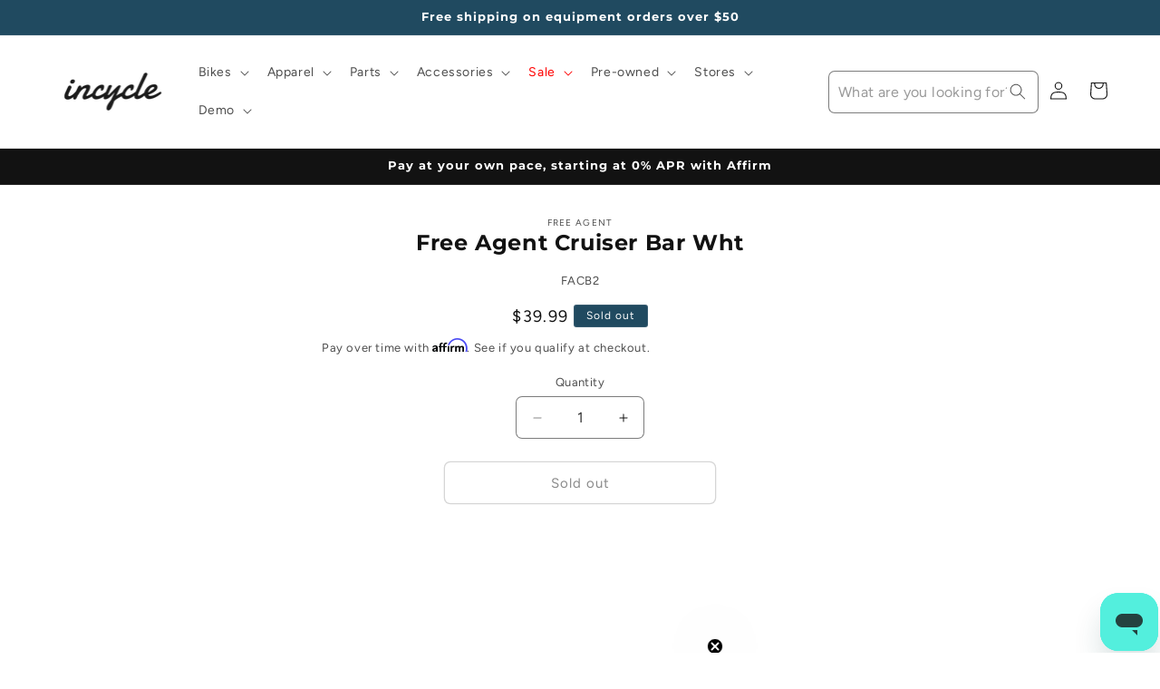

--- FILE ---
content_type: text/javascript
request_url: https://www.incycle.com/cdn/shop/t/36/compiled_assets/scripts.js?v=27172
body_size: 744
content:
(function(){var __sections__={};(function(){for(var i=0,s=document.getElementById("sections-script").getAttribute("data-sections").split(",");i<s.length;i++)__sections__[s[i]]=!0})(),function(){if(__sections__.header)try{class StickyHeader extends HTMLElement{constructor(){super()}connectedCallback(){this.header=document.querySelector(".section-header"),this.headerIsAlwaysSticky=this.getAttribute("data-sticky-type")==="always"||this.getAttribute("data-sticky-type")==="reduce-logo-size",this.headerBounds={},this.setHeaderHeight(),window.matchMedia("(max-width: 990px)").addEventListener("change",this.setHeaderHeight.bind(this)),this.headerIsAlwaysSticky&&this.header.classList.add("shopify-section-header-sticky"),this.currentScrollTop=0,this.preventReveal=!1,this.predictiveSearch=this.querySelector("predictive-search"),this.onScrollHandler=this.onScroll.bind(this),this.hideHeaderOnScrollUp=()=>this.preventReveal=!0,this.addEventListener("preventHeaderReveal",this.hideHeaderOnScrollUp),window.addEventListener("scroll",this.onScrollHandler,!1),this.createObserver()}setHeaderHeight(){document.documentElement.style.setProperty("--header-height",`${this.header.offsetHeight}px`)}disconnectedCallback(){this.removeEventListener("preventHeaderReveal",this.hideHeaderOnScrollUp),window.removeEventListener("scroll",this.onScrollHandler)}createObserver(){new IntersectionObserver((entries,observer2)=>{this.headerBounds=entries[0].intersectionRect,observer2.disconnect()}).observe(this.header)}onScroll(){const scrollTop=window.pageYOffset||document.documentElement.scrollTop;if(!(this.predictiveSearch&&this.predictiveSearch.isOpen)){if(scrollTop>this.currentScrollTop&&scrollTop>this.headerBounds.bottom){if(this.header.classList.add("scrolled-past-header"),this.preventHide)return;requestAnimationFrame(this.hide.bind(this))}else scrollTop<this.currentScrollTop&&scrollTop>this.headerBounds.bottom?(this.header.classList.add("scrolled-past-header"),this.preventReveal?(window.clearTimeout(this.isScrolling),this.isScrolling=setTimeout(()=>{this.preventReveal=!1},66),requestAnimationFrame(this.hide.bind(this))):requestAnimationFrame(this.reveal.bind(this))):scrollTop<=this.headerBounds.top&&(this.header.classList.remove("scrolled-past-header"),requestAnimationFrame(this.reset.bind(this)));this.currentScrollTop=scrollTop}}hide(){this.headerIsAlwaysSticky||(this.header.classList.add("shopify-section-header-hidden","shopify-section-header-sticky"),this.closeMenuDisclosure(),this.closeSearchModal())}reveal(){this.headerIsAlwaysSticky||(this.header.classList.add("shopify-section-header-sticky","animate"),this.header.classList.remove("shopify-section-header-hidden"))}reset(){this.headerIsAlwaysSticky||this.header.classList.remove("shopify-section-header-hidden","shopify-section-header-sticky","animate")}closeMenuDisclosure(){this.disclosures=this.disclosures||this.header.querySelectorAll("header-menu"),this.disclosures.forEach(disclosure=>disclosure.close())}closeSearchModal(){this.searchModal=this.searchModal||this.header.querySelector("details-modal"),this.searchModal.close(!1)}}customElements.define("sticky-header",StickyHeader)}catch(e){console.error(e)}}(),function(){if(__sections__["product-recommendations"])try{class ProductRecommendations extends HTMLElement{constructor(){super();const handleIntersection=(entries,observer)=>{entries[0].isIntersecting&&(observer.unobserve(this),fetch(this.dataset.url).then(response=>response.text()).then(text=>{const html=document.createElement("div");html.innerHTML=text;const recommendations=html.querySelector("product-recommendations");recommendations&&recommendations.innerHTML.trim().length&&(this.innerHTML=recommendations.innerHTML),html.querySelector(".grid__item")&&this.classList.add("product-recommendations--loaded")}).catch(e=>{console.error(e)}))};new IntersectionObserver(handleIntersection.bind(this),{rootMargin:"0px 0px 200px 0px"}).observe(this)}}customElements.define("product-recommendations",ProductRecommendations)}catch(e){console.error(e)}}(),function(){if(__sections__["sr-help-no-fit"])try{const srClickHandler=event=>{var message_body="I would like to chat with a Rider Specialist.";document.querySelector('[title="Webchat Widget"]').contentWindow.postMessage({type:"OPEN_WIDGET",message_body},"*")},srBikeClickHandler=event=>{var message_body="I am interested in a new bike.";document.querySelector('[title="Webchat Widget"]').contentWindow.postMessage({type:"OPEN_WIDGET",message_body},"*")},srRideClickHandler=event=>{var message_body="I am interested in local bike groups and rides.";document.querySelector('[title="Webchat Widget"]').contentWindow.postMessage({type:"OPEN_WIDGET",message_body},"*")},srServiceClickHandler=event=>{var message_body="I have a question about bike repair/services.";document.querySelector('[title="Webchat Widget"]').contentWindow.postMessage({type:"OPEN_WIDGET",message_body},"*")},srFitClickHandler=event=>{var message_body="Hello, I am interested in bike fit services.";document.querySelector('[title="Webchat Widget"]').contentWindow.postMessage({type:"OPEN_WIDGET",message_body},"*")},srFooterClickHandler=event=>{var message_body="I would like to chat with a Rider Specialist.";document.querySelector('[title="Webchat Widget"]').contentWindow.postMessage({type:"OPEN_WIDGET",message_body},"*")};document.getElementById("srTextLink").addEventListener("click",srClickHandler),console.log("clicking text link"),document.getElementById("srBikeLink").addEventListener("click",srBikeClickHandler),console.log("Bike Link clicked"),document.getElementById("srRideLink").addEventListener("click",srRideClickHandler),console.log("Ride Link clicked"),document.getElementById("srServiceLink").addEventListener("click",srServiceClickHandler),console.log("Service Link clicked"),document.getElementById("srFitLink").addEventListener("click",srFitClickHandler),console.log("Fit Link clicked"),document.getElementById("srFooterLink").addEventListener("click",srFooterClickHandler),console.log("clicking text link")}catch(e){console.error(e)}}(),function(){if(__sections__["sr-help"])try{const srClickHandler=event=>{var message_body="I would like to chat with a Rider Specialist.";document.querySelector('[title="Webchat Widget"]').contentWindow.postMessage({type:"OPEN_WIDGET",message_body},"*")},srBikeClickHandler=event=>{var message_body="I am interested in a new bike.";document.querySelector('[title="Webchat Widget"]').contentWindow.postMessage({type:"OPEN_WIDGET",message_body},"*")},srRideClickHandler=event=>{var message_body="I am interested in local bike groups and rides.";document.querySelector('[title="Webchat Widget"]').contentWindow.postMessage({type:"OPEN_WIDGET",message_body},"*")},srServiceClickHandler=event=>{var message_body="I have a question about bike repair/services.";document.querySelector('[title="Webchat Widget"]').contentWindow.postMessage({type:"OPEN_WIDGET",message_body},"*")},srFitClickHandler=event=>{var message_body="Hello, I am interested in bike fit services.";document.querySelector('[title="Webchat Widget"]').contentWindow.postMessage({type:"OPEN_WIDGET",message_body},"*")},srFooterClickHandler=event=>{var message_body="I would like to chat with a Rider Specialist.";document.querySelector('[title="Webchat Widget"]').contentWindow.postMessage({type:"OPEN_WIDGET",message_body},"*")};document.getElementById("srTextLink").addEventListener("click",srClickHandler),console.log("clicking text link"),document.getElementById("srBikeLink").addEventListener("click",srBikeClickHandler),console.log("Bike Link clicked"),document.getElementById("srRideLink").addEventListener("click",srRideClickHandler),console.log("Ride Link clicked"),document.getElementById("srServiceLink").addEventListener("click",srServiceClickHandler),console.log("Service Link clicked"),document.getElementById("srFitLink").addEventListener("click",srFitClickHandler),console.log("Fit Link clicked"),document.getElementById("srFooterLink").addEventListener("click",srFooterClickHandler),console.log("clicking text link")}catch(e){console.error(e)}}(),function(){if(__sections__["sr-promo"])try{const srPromoHandler=event=>{var message_body="I am interested in the Turbo Levo 4! Could I schedule a time and see what's available?";document.querySelector('[title="Webchat Widget"]').contentWindow.postMessage({type:"OPEN_WIDGET",message_body},"*")};document.getElementById("srPromoLink").addEventListener("click",srPromoHandler),console.log("clicking text link")}catch(e){console.error(e)}}()})();
//# sourceMappingURL=/cdn/shop/t/36/compiled_assets/scripts.js.map?v=27172
